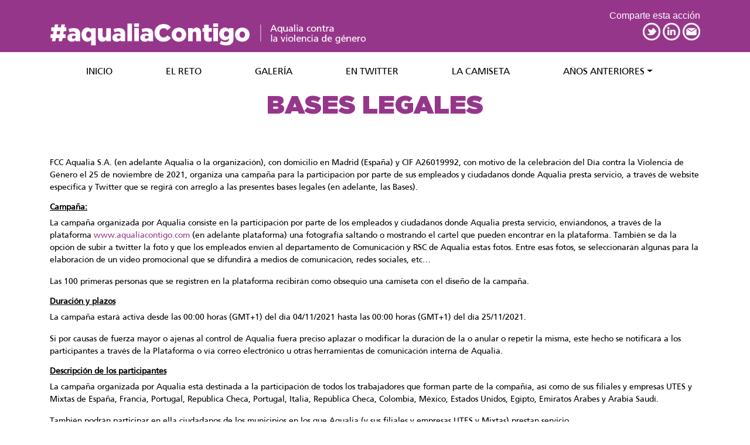

--- FILE ---
content_type: text/html; charset=UTF-8
request_url: https://aqualiacontigo.com/2021/bases-legales.php
body_size: 6258
content:
<!DOCTYPE html>
<html lang="en">
  <head>
    <meta charset="utf-8">
	<meta name="viewport" content="width=device-width, initial-scale=1">
    <meta http-equiv="X-UA-Compatible" content="IE=edge"> 
	<title>Aqualia Contigo - Aqualia contra la violencia de género</title>
	<link rel="stylesheet" href="css/bootstrap.min.css">
	<link rel="stylesheet" href="css/font-awesome.min.css">
	<link rel="stylesheet" href="css/animate.min.css">
	<link rel="stylesheet" href="css/estilos.css">
	<script src="js/jquery-3.4.1.min.js"></script>
	<script src="js/bootstrap.min.js"></script>
	<script>
		$(document).ready(function(){
		    $('[data-toggle="tooltip"]').tooltip();
		});
	</script>
    <!-- Global site tag (gtag.js) - Google Analytics -->
<script async src="https://www.googletagmanager.com/gtag/js?id=UA-80934624-3"></script>
<script>
  window.dataLayer = window.dataLayer || [];
  function gtag(){dataLayer.push(arguments);}
  gtag('js', new Date());

  gtag('config', 'UA-80934624-3');
</script>  </head>
  <body>  	
  		<div class="bgoscuro">
		<div class="container">
		 	<div class="row cabecera">
		 		<div class="col-md-6 col-sm-12">
		 			<img src="images/aqualiacontigo.png" class="logo">
		 		</div>
		 		<div class="col-md-3 col-sm-6 gota-cab">
 						<!--<img src="images/ods5_2021.png">-->
 				</div>
	 			<div class="col-md-3 col-sm-6 cab-redes">
	 				Comparte esta acción<br>
		 			<a href="http://twitter.com/share?text=Aqualia%20contra%20la%20violencia%20de%20genero&url=http://www.aqualiacontigo.com" target="_blank" title="Compartir en Twitter" data-toggle="tooltip" data-placement="top"><img src="images/twitter.png" class="img-fluid"></a>
 					<a href="http://www.linkedin.com/shareArticle?url=http://www.aqualiacontigo.com" target="_blank" title="Compartir en LinkedIn"><img src="images/linkedin.png" class="img-fluid"></a>
		 			<a href="whatsapp://send?text=http://www.aqualiacontigo.com" data-action="share/whatsapp/share" target="_blank" title="Compartir por WhatsApp"><img src="images/whatsapp.png" class="img-fluid whatsapp"></a>
 					<a href="mailto:?subject=Aqualia%20contigo&Body=Aqualia%20contra%20la%20violencia%20de%20g%C3%A9nero%20https%3A%2F%2Faqualiacontigo.com" title="Compartir por email"><img src="images/correo.png" class="img-fluid"></a>
		 			<!--<br><a href="#" class="portugues">English</a>-->
 				</div>		 			
	 		</div>
	 	</div>
	</div>    <div class="container menu">

	<nav class="navbar navbar-expand-lg navbar-light ">
		  <button class="navbar-toggler" type="button" data-toggle="collapse" data-target="#navbarSupportedContent" aria-controls="navbarSupportedContent" aria-expanded="false" aria-label="Toggle navigation">
		    <span class="navbar-toggler-icon"></span>
		  </button>

		  <div class="collapse navbar-collapse" id="navbarSupportedContent">
		    <ul class="nav nav-pills nav-fill">
		    <!--<ul class="navbar-nav mr-auto">-->
		      <li class="nav-item">
		        <a class="nav-link" href="/">Inicio <span class="sr-only">Inicio</span></a>
		      </li>
		      <li class="nav-item">
		        <a class="nav-link" href="el-reto.php">El reto</a>
		      </li>
		      <li class="nav-item">
		        <a class="nav-link" href="galeria.php">Galería</a>
		      </li>
		      <li class="nav-item">
		        <a class="nav-link" href="twitter.php">En twitter</a>
		      </li>
		      <li class="nav-item">
		        <a class="nav-link" href="la-camiseta.php">La camiseta</a>
		      </li>
		      <li class="nav-item dropdown">
		        <a class="nav-link dropdown-toggle" href="#" id="navbarDropdownMenuLink" data-toggle="dropdown" aria-haspopup="true" aria-expanded="false">Años anteriores</a>
			    	<div class="dropdown-menu" aria-labelledby="navbarDropdownMenuLink">
					  <a class="dropdown-item" href="/2020/" target="_blank">2020</a>
			          <a class="dropdown-item" href="/2019/" target="_blank">2019</a>
			          <a class="dropdown-item" href="/2018/" target="_blank">2018</a>
			          <a class="dropdown-item" href="/2017/" target="_blank">2017</a>
			          <a class="dropdown-item" href="edicion-2016.php" target="_blank">2016</a>
			        </div>
		      </li>
		    </ul>
		</div>
	</nav>
</div>


	<div class="container">
        <div class="row">
            <div class="col">
                <h1 class="tit">Bases legales</h1>
            </div>
        </div>
		<div class="row">
            <div class="col bases">
                
              <p>FCC Aqualia S.A. (en adelante Aqualia o la organización), con domicilio en Madrid (España) y CIF A26019992, con motivo de la celebración del Día contra la Violencia de Género el 25 de noviembre de 2021, organiza una campaña para la participación por parte de sus empleados y ciudadanos donde Aqualia presta servicio, a través de website específica y Twitter que se regirá con arreglo a las presentes bases legales (en adelante, las Bases).</p>

                <h4 class="subtitulo">Campa&ntilde;a:</h4>
                <p>La campaña organizada por Aqualia consiste en la participación por parte de los empleados y ciudadanos donde Aqualia presta servicio, enviándonos, a través de la plataforma <a href="https://www.aqualiacontigo.com">www.aqualiacontigo.com</a> (en adelante plataforma) una fotografía saltando o mostrando el cartel que pueden encontrar en la plataforma. También se da la opción de subir a twitter la foto y que los empleados envíen al departamento de Comunicación y RSC de Aqualia estas fotos. Entre esas fotos, se seleccionarán algunas para la elaboración de un video promocional que se difundirá a medios de comunicación, redes sociales, etc…</p>
                <p>Las 100 primeras personas que se registren en la plataforma recibirán como obsequio una camiseta con el diseño de la campaña.</p>

                <h4 class="subtitulo">Duración y plazos</h4>
                <p>La campaña estará activa desde las 00:00 horas (GMT+1) del día 04/11/2021 hasta las 00:00 horas (GMT+1) del día 25/11/2021.</p>
                <p>Si por causas de fuerza mayor o ajenas al control de Aqualia fuera preciso aplazar o modificar la duración de la o anular o repetir la misma, este hecho se notificará a los participantes a través de la Plataforma o vía correo electrónico u otras herramientas de comunicación interna de Aqualia.</p>

            <h4>Descripción de los participantes</h4>
            <p>La campaña organizada por Aqualia está destinada a la participación de todos los trabajadores que forman parte de la compañía, así como de sus filiales y empresas UTES y Mixtas de España, Francia, Portugal, República Checa, Portugal, Italia, República Checa, Colombia, México, Estados Unidos, Egipto, Emiratos Árabes y Arabia Saudí.</p>
            <p>También podrán participar en ella ciudadanos de los municipios en los que Aqualia (y sus filiales y empresas UTES y Mixtas) prestan servicio.</p>
            
            <h4>Comunicación de la Campaña</h4>
            <p>La comunicación pública de la Campaña se llevará a cabo a partir del 4 de noviembre de 2021 a través de:</p>
            <ul>
                <li>Los canales de comunicación interna disponibles en Aqualia: intranet, carteles en oficinas e instalaciones, Flash informativo, emailing específico a través de correo electrónico, etc.</li>
                <li>A través de la Plataforma aqualiacontigo.com</li>
                <li>A través de la página web de Aqualia: aqualia.com</li>
                <li>A través de la red social Twitter (@aqualia)</li>
                <li>A través de los Medios de Comunicación que se hagan eco de la misma.</li>
            </ul>

            <h4>Protecci&oacute;n de datos de car&aacute;cter personal</h4>
            <p>Siguiendo el estándar normativo europeo del Reglamento (UE) 2016/679 del Parlamento Europeo y del Consejo de 27 de abril de 2016 relativo a la protección de las personas físicas en lo que respecta al tratamiento de datos personales y a la libre circulación de estos datos y por el que se deroga la Directiva 95/46/CE (Reglamento general de protección de datos), Aqualia le informa que los datos personales facilitados por Usted, han sido recabados por Aqualia a través de la página web <a href="http://www.aqualiacontigo.com">www.aqualiacontigo.com</a> con las finalidades de:</p>
            <ul>
                <li>Gestionar la correcta participación de la Campaña y desarrollo de la misma.</li>
                <li>Difundir la Campaña, sus resultados y la fotografía, mensajes y datos indicados por cualquier medio de comunicación.</li>
            </ul>
            <p>Para el buen desarrollo de la Campaña será necesario que los datos personales de los participantes, recabados a través de la Plataforma, sean veraces, completos y actuales, a lo que se comprometen a través de la aceptación de estas Bases. Si los datos de carácter personal de un participante en la Campaña fueran inciertos, falsos, incompletos o no fueran actualizados de manera que la identificación del participante sea imposible por medios razonables, Aqualia se reserva el derecho a descalificarlos de la Campaña, quedando libre de toda responsabilidad al respecto.</p>
            <p>Para el correcto desarrollo de la campaña, es necesario que el Usuario consienta el tratamiento de sus datos personales (incluida la imagen) para que sean difundidos y expuestos por cualquier medio, físico y digital, y/o en la ubicación interna/externa que se estime de interés por Aqualia y/o por el resto de Entidades del Grupo (cuyas direcciones y actividades figuran en la página web <a href="http://www.fcc.es">www.fcc.es</a>) a nivel mundial, con la única finalidad de realizar las acciones especificadas anteriormente.</p>
            <p>Asimismo, en el supuesto de que en la fotografía que se presente a la campaña se muestre la imagen de un tercero, el participante asume el deber de informar sobre las presentes Bases Legales, y en especial sobre la información de Protección de Datos Personales, así como haber recabado el consentimiento expreso del tercero para el tratamiento de su imagen por parte de Aqualia en los términos y con las finalidades que se indican en el presente apartado. En cualquier momento, Aqualia podrá solicitar la existencia de dicho consentimiento.</p>
            <p>IMPORTANTE. NO SACAR IMÁGENES DE PERSONAS REALES DE VIOLENCIA DE GÉNERO NI LA CARA DE LOS MENORES. SOLO SE PODRÁ SACAR POR DETRÁS O DE FORMA DIFUMINADA.</p>
            <p>Le informamos que la empresa responsable del tratamiento de los Datos Personales es FCC AQUALIA, S.A., cuya dirección postal, a efectos de protección de datos personales, es la Av. Camino de Santiago 40, 28050 de Madrid.</p>
            <p>Puede ponerse en contacto con el Responsable de Protección de Datos, que es la persona encargada del cumplimiento de esta normativa, en la siguiente dirección: <a href="mailto:protecciondatos@aqualia.es">protecciondatos@aqualia.es</a></p>
             
            <p>La finalidad con la que tratamos los datos personales que ha facilitado para la inscripción, son el desarrollo, gestión y difusión de la campaña.</p>
            <p>La legitimación para el tratamiento de los datos personales (nombre y apellidos, imagen, voz, y/o cualesquiera otros datos de carácter personal) facilitados es la ejecución y desarrollo de la campaña y el consentimiento que ha prestado, en su caso, para el tratamiento de los datos personales de Usted y/o, en su caso, del tercero al que Usted ha informado previamente y obtenido su consentimiento, para la difusión de los mismos en las Redes Sociales de Aqualia y/u otros medios de comunicación, físicos y digitales.</p>
            <p>Sus datos personales se conservarán mientras dure la campaña y la publicidad del mismo, o solicite usted su supresión. Una vez finalizada esta difusión, mantendremos sus datos personales bloqueados durante los plazos de prescripción legal, una vez transcurridos los mismos, destruiremos sus datos.</p>
            <p>Sus datos no son cedidos a ningún tercero, a menos que estemos obligados por una ley.</p>
            <p>Los derechos de protección de datos que podrá ejercer son los siguientes:</p>
            <ul>
                <li><strong>Acceso:</strong> tiene derecho a saber si estamos tratando sus datos y, en su caso, conocer qué datos personales de su titularidad estamos tratando.</li>
                <li><strong>Rectificaci&oacute;n:</strong> usted tiene derecho a rectificar aquellos datos personales que sean inexactos.</li>
                <li><strong>Supresi&oacute;n:</strong> bajo determinadas circunstancias, podrá solicitar la supresión de sus datos.</li>
                <li><strong>Limitaci&oacute;n del tratamiento:</strong> en determinadas circunstancias, usted tendrá derecho a solicitarnos la limitación del tratamiento de sus datos, en cuyo caso le informamos que únicamente los conservaremos para el ejercicio o defensa de reclamaciones.</li>
                <li><strong>Portabilidad:</strong> usted tendrá derecho a recibir, en formato electrónico, los datos personales que nos haya facilitado y aquellos que se hayan generado durante la relación contractual, así como a transmitirlos a otra entidad.</li>
                <li><strong>Oposici&oacute;n:</strong> en determinadas circunstancias y por motivos relacionados con su situación particular, usted tendrá derecho a oponerse al tratamiento de sus datos en cuyo caso, dejaríamos de tratarlos salvo por motivos legítimos imperiosos, o el ejercicio o la defensa de posibles reclamaciones.</li>
            </ul>
             
            <p>Podrá ejercer dichos derechos mediante solicitud escrita con la ref. "Protección de Datos" y fotocopia del DNI dirigida a FOMENTO DE CONSTRUCCIONES Y CONTRATAS, Dpto. Gestión de Clientes y Protección de Datos, Avda. del Camino de Santiago 40, 28050 de Madrid o cursando su petición con los mismos requisitos a través de <a href="mailto:protecciondatos@aqualia.es">protecciondatos@aqualia.es</a></p>
             
            <p>Finalmente indicarle que puede reclamar ante la autoridad de control.</p>
             
            <p>Mediante la aceptación de las presentes Bases, los participantes ceden a Aqualia, en exclusiva y con facultad de cesión a terceros, los derechos de imagen, así como cualesquiera otros derechos que pudieran corresponderles como consecuencia de su participación en la Campaña y que podrán ser objeto de comunicación pública a través de diversos medios de comunicación (páginas web, revistas, periódicos, redes sociales, etc.)</p>
            <p>A tal efecto, el participante, en caso de haber prestado su consentimiento a Aqualia, autoriza a la misma para la utilización de la fotografía o fotografías presentadas a participación y datos personales del participante que puedan ser recabados durante el desarrollo de la Campaña, con el fin de permitir su explotación mediante cualquier modalidad, para todo el mundo y sin límite de tiempo.</p>

            <p>Aqualia informa a los interesados que el tratamiento de los datos personales de la imagen e identificativos aportados suponen necesariamente la comunicación de los datos de los participantes y ganadores a cualquier tercero con acceso a los medios y canales de comunicación donde se reproduzcan, publiquen o comuniquen públicamente los datos de los interesados. Cuando la reproducción, comunicación pública o publicación de los datos personales de los interesados se realice en medios de comunicación accesibles desde cualquier país del mundo, tal como Internet, el tratamiento de los datos implicará un tratamiento de daos con alcance universal de forma que, incluso, terceros ubicados en países sin normativa sobre protección de datos personales o con normativa que tiene un nivel de protección inferior al dispensado por la normativa española, podrán acceder a los datos.</p>

            <h4>Derechos de propiedad intelectual</h4>
            <p>El participante garantiza que es el único titular de los derechos de propiedad intelectual de cada una de las fotografías y mensajes que se presenten en la Campaña a través de la plataforma www.aqualiacontigo.com y se responsabiliza totalmente de que no existan derechos de terceros en los contenidos publicados, así como de toda reclamación de terceros por derechos de imagen y/o de propiedad intelectual.</p>
            <p>La participación en la Campaña supone la cesión con carácter exclusivo y transferible, para un ámbito territorial mundial, durante todo el período de vigencia de los derechos de propiedad intelectual y con carácter gratuito por el participante a Aqualia de todos los derechos de explotación que se deriven de las creaciones con las que en su caso participe en la Campaña.</p>
            <p>La cesión de derechos de propiedad intelectual según lo expuesto en las presentes bases, no genera ni otorga reembolso, pago de tarifa o canon ni derechos económicos de ningún tipo para el participante.</p>

            <h4>Responsabilidades</h4>
            <p>Aqualia se reserva el derecho de anular cualquier participación o a cualquier participante, si se tienen sospechas de una manipulación incorrecta de los datos o de la Campaña.</p>
            <p>La organización se reserva el derecho a rechazar o excluir de la participación en la Campaña a cualquier participante que no reúna los requisitos descritos en las presentes bases y términos de participación o contravenga las normas o finalidad de la Campaña.</p>
            <p>La organización no se responsabiliza del mal funcionamiento de la Plataforma, ni de las posibles pérdidas de datos por problemas de correo electrónico y/o por el mal funcionamiento de internet.</p>
            <p>Además, la organización excluye cualquier responsabilidad por los daños y perjuicios de toda naturaleza que, a pesar de las medidas de seguridad adoptadas, pudieran deberse a la utilización indebida de los servicios y de los contenidos por parte de los usuarios, y, en particular, aunque no de forma exclusiva, por los daños y perjuicios de toda naturaleza que puedan deberse a la suplantación de la personalidad de un tercero efectuada por un usuario en cualquier clase de comunicación realizada a través de la Plataforma.</p>

            <h4>Nulidad</h4>
            <p>Si cualquier previsión de las presentes Bases fuese declarada, total o parcialmente, nula o ineficaz, tal nulidad o ineficacia afectará tan sólo a dicha disposición o parte de la misma que resulte nula o ineficaz, subsistiendo en todo lo demás el resto de Bases y teniéndose tal disposición o la parte de la misma que resulte afectada por no puesta, salvo que, por resultar esencial a las presentes Bases, hubiese de afectarlas de forma integral.</p>

            <h4>Jurisdicci&oacute;n y ley aplicable</h4>
            <p>Las presentes Bases se interpretarán y regirán de conformidad con la legislación española. Para cualquier cuestión litigiosa derivada de la existencia, acceso, utilización o contenido de las Bases, el participante y Aqualia renuncian expresamente a cualquier otro fuero que pudiera corresponderles, sometiéndose a la jurisdicción y competencia exclusiva de los Juzgados y Tribunales de Madrid.</p><br><br>


		  </div>
		</div>
	</div>

	<div class="pie">		
		<div class="container">
		 	<div class="row" style="position: relative;">
		 		<div class="col gota-cab">
 					<img src="images/ods5_2021.png">
 				</div>
		 		<div class="col align-self-end pie-bases">
		 			<p class="pie-txt"><a href="bases-legales.php">Bases legales</a> | Aqualia 2021</p>
		 		</div>
		 		<div class="col align-self-end pie-logo">
		 			<a href="https://www.aqualia.com/es/" target="_blank"><img src="images/aqualia-logo.png"></a>
		 		</div>
		 	</div>
		</div>
	</div>	
     

  </body>
</html>


--- FILE ---
content_type: text/css
request_url: https://aqualiacontigo.com/2021/css/estilos.css
body_size: 3714
content:
		@font-face {
		    font-family: 'FrutigerLTStd';
		    src: url('../fonts/FrutigerLTStd-Roman.eot'); /* IE9 Compat Modes */
		    src: url('../fonts/FrutigerLTStd-Roman.eot?#iefix') format('embedded-opentype'), /* IE6-IE8 */
		         url('../fonts/FrutigerLTStd-Roman.woff') format('woff'), /* Modern Browsers */
		         url('../fonts/FrutigerLTStd-Roman.ttf') format('truetype'), /* Safari, Android, iOS */
		         url('../fonts/FrutigerLTStd-Roman.svg#FrutigerLTStd-Roman') format('svg'); /* Legacy iOS */
		    font-style: normal;
		    font-weight: normal;
		    text-rendering: optimizeLegibility;
		}
		@font-face {
		    font-family: 'FrutigerLTStdBold';
		    src: url('../fonts/FrutigerLTStd-Bold.eot'); /* IE9 Compat Modes */
		    src: url('../fonts/FrutigerLTStd-Bold.eot?#iefix') format('embedded-opentype'), /* IE6-IE8 */
		         url('../fonts/FrutigerLTStd-Bold.woff') format('woff'), /* Modern Browsers */
		         url('../fonts/FrutigerLTStd-Bold.ttf') format('truetype'), /* Safari, Android, iOS */
		         url('../fonts/FrutigerLTStd-Bold.svg#FrutigerLTStd-Bold') format('svg'); /* Legacy iOS */
		    font-style: normal;
		    font-weight: bold;
		    text-rendering: optimizeLegibility;
		}
		@font-face {
		    font-family: 'FrutigerLTStdHeavy';
		    src: url('../fonts/FrutigerLTStd-Heavy.eot'); /* IE9 Compat Modes */
		    src: url('../fonts/FrutigerLTStd-Heavy.eot?#iefix') format('embedded-opentype'), /* IE6-IE8 */
		         url('../fonts/FrutigerLTStd-Heavy.woff') format('woff'), /* Modern Browsers */
		         url('../fonts/FrutigerLTStd-Heavy.ttf') format('truetype'), /* Safari, Android, iOS */
		         url('../fonts/FrutigerLTStd-Heavy.svg#FrutigerLTStd-Heavy') format('svg'); /* Legacy iOS */
		    font-style: normal;
		    font-weight: bold;
		    text-rendering: optimizeLegibility;
		}
		@font-face {
		    font-family: 'GothamBlack';
		    src: url('../fonts/Gotham-Black.eot'); /* IE9 Compat Modes */
		    src: url('../fonts/Gotham-Black.eot?#iefix') format('embedded-opentype'), /* IE6-IE8 */
		         url('../fonts/Gotham-Black.woff') format('woff'), /* Modern Browsers */
		         url('../fonts/Gotham-Black.ttf') format('truetype'), /* Safari, Android, iOS */
		         url('../fonts/Gotham-Black.svg#Gotham-Black') format('svg'); /* Legacy iOS */
		    font-style: normal;
		    font-weight: normal;
		    text-rendering: optimizeLegibility;
		}
		@font-face {
		    font-family: 'GothamExtraBlack';
		    src: url('../fonts/Gotham-ExtraBlack.eot'); /* IE9 Compat Modes */
		    src: url('../fonts/Gotham-ExtraBlack.eot?#iefix') format('embedded-opentype'), /* IE6-IE8 */
		         url('../fonts/Gotham-ExtraBlack.woff') format('woff'), /* Modern Browsers */
		         url('../fonts/Gotham-ExtraBlack.ttf') format('truetype'), /* Safari, Android, iOS */
		         url('../fonts/Gotham-ExtraBlack.svg#Gotham-ExtraBlack') format('svg'); /* Legacy iOS */
		    font-style: normal;
		    font-weight: normal;
		    text-rendering: optimizeLegibility;
		}

		/* Tooltip */
		.tooltip > .tooltip-inner {
		    background-color: #FFF;
		    color: #96368B;
		    border:1px solid #96368B;
		    padding: 3px;
		    font-size: 14px;
		    font-family: 'FrutigerLTStd';
		}
		/* Tooltip on top */
		.tooltip.top > .tooltip-arrow {
		    border-top: 5px solid #96368B;
		}

		/* Tooltip on bottom */
		.tooltip.bottom > .tooltip-arrow {
		    border-bottom: 5px solid #96368B;
		}

		/* Tooltip on left */
		.tooltip.left > .tooltip-arrow {
		    border-left: 5px solid #96368B;
		}

		/* Tooltip on right */
		.tooltip.right > .tooltip-arrow {
		    border-right: 5px solid #96368B;
		}

		/*coming soon*/
		.coming{
          position: relative;
        }
        .coming .left-text{
          font-family: 'GothamExtraBlack';
		    line-height:45px;
		    font-size: 40px;
          position:absolute;
          left:0;
          bottom:130px;
          width:300px;
        }
        .coming .img-salto{
          text-align: center;
        }
        .coming .img-salto img{
          width:100%;
          max-width: 600px;
          margin-top:-90px;
          text-align: center;
          z-index:800;
          position: relative;
        }
        .coming .right-text{
          font-family: FrutigerLTStd;
			    color:#96368B;
          line-height:58px;
			    font-size: 60px;
          text-align: center;
          position:absolute;
          right:0;
          bottom:130px;
        }
       .coming-resp{
        text-align: center;
        }
      .coming-resp .img-salto-resp img{
        width:100%;
        max-width: 600px;
        text-align: center;
        z-index:800;
        position:relative;
      }
      .coming-resp .left-text-resp{
        font-family: 'GothamExtraBlack';
        line-height:45px;
        font-size: 40px;
      }
      .coming-resp .right-text-resp{
        font-family: FrutigerLTStd;
        color:#96368B;
        line-height:58px;
        font-size: 60px;
        text-align: center;
      }
		
		/*bases*/
		.bases h4, .bases p, .bases li{
			font-family: 'FrutigerLTStd';
			text-align: left;
			font-size: 14px;
			color:	#000;
		}
		.bases h4{
			font-weight: bold;
			text-decoration: underline;
		}
		.bases a{
			color: #96368B;
		}
		.bases a:hover{
			color: #333;
		}		
		/* fin bases */

		h2{
			color: #96368B;
			font-weight: bold;
			font-size:25px;
			font-family: 'FrutigerLTStdHeavy';
		}
		h5{
			font-family: FrutigerLTStd;
			font-size: 25px;
			color:#96368B;
			font-weight: bold;
			margin-top: 30px;
		}
		h6{
			text-align: center;
			font-family: FrutigerLTStd;
			font-size: 25px;
			color:#96368B;
			font-weight: bold;
		}
		.cb{clear:both;}
		.texto-central{
			font-family: FrutigerLTStd;
			font-size: 19px;
			line-height: 25px;
			text-align: justify !important;
		}
		.bgoscuro{
			background-color: #96368B;
		}
		.txt-morado{
			color: #96368B;
		}
		.fondo-morado{
			background-color: #96368B;
		}
		.logo{
			max-width: 600px;
			width:100%;
			margin-top: 20px;
		}
		.cabecera{
			padding-top: 10px;
			padding-bottom: 10px;
		}
		.cab-redes{
			 text-align: right;
			 color: #fff;
			 margin-top: 5px;
			 float:right;
		}
		.cab-redes img{
			max-width: 30px;
		}
		.whatsapp{display:none;}
		.portugues{
			color: #BC88BC;
			font-size: 12px;
			font-weight: bold;
			margin-top: 10px;
			margin-right: 5px;
		}
		.gota-cab{
			text-align: left;
		}
		.gota-cab img{
			max-width:190px;
			width:100%;
		}
		.menu ul{
			margin:0;
			padding:0 20px 0 0;
			width:100%;
			list-style-type: none;
		}
		.menu li{
			float:left;
			line-height: 36px;
			text-align: left;		
			text-transform: uppercase;
			color:#000;
		}
		.menu, .menu a{
			color:#000;
			font-family: 'FrutigerLTStd';	
			display: block;
			font-size: 16px;
		}
		.menu a:hover{
			color:#96368B;
			text-decoration: none;
		}
		.navbar-brand img{
			width:220px;
		}
		.dropdown-item{
			width:240px;
			background-color:#96368B;
			color:#fff !important;
			font-weight:bold;
			border-bottom: 2px solid #fff;
			text-align: center;
		}
		.tit{
			font-family: 'GothamExtraBlack';		
			font-size: 43px;
			color: #96368B;
			text-align: center;
			text-transform: uppercase;
			margin-bottom: 60px;
		}
		.txt-cuore{
			text-align: center;
			color:#FFF;
			font-size: 46px;
			width:80%;
			margin:0 auto 0 auto;
			padding-top: 180px;
			font-family: 'FrutigerLTStdHeavy';
		}
		.contador{
			text-align: center;
			color:#FFF;
			font-size: 46px;
			width:40%;
			margin:50px auto 0 auto;
			font-family: 'FrutigerLTStdHeavy';
		}
		.pie{
			border-bottom: 20px solid #96368B;
			padding-bottom: 10px;
			margin-top:20px;
		}
		.pie-txt{
			font-size:12px;
		}
		.pie-txt a{
			color: #96368B;
		}
		.pie-logo img{
			width:100%;
			max-width:166px;
			float: right;
		}
		.pie-bases{
			text-align: center;
		}
		.col-manos img{
			width:100%;
			max-width: 230px;
			float:left;
			margin-bottom:50px !important;
		}
		.col-quiero img{
			width: 100%;
			max-width:175px;
			float:right;
			cursor:pointer;
			z-index: 900;
          position: relative;
		}
		.col-quiero a{
			text-decoration: none;
		}
		.premios{
			text-align: center;
			font-weight: bold;
			font-family: FrutigerLTStd;
			font-size: 23px;
			line-height: 26px;
			color:#fff;
			padding-top:10px;
			margin-bottom:0;
		}
		@keyframes marquee {
		  0% { left: 0; }
		  100% { left: -100%; }
		}

		/*modales*/
		.close{
			color:#fff !important;
			font-size:50px;
		}

		/*home*/
		.home-centro{
			position: relative;
			height:650px;
		}
		.home-texto-2020{
			padding-top:150px;
			font-family: GothamExtraBlack;
			font-size:60px;
			line-height:63px;
			text-align: left;
		}
		.home-corazon-2020{
			float:left;
		}
		.home-corazon-2020 img{
			max-width:625px;
			width:100%;
		}
		.home-quiero-2020{
			float:right;
			padding-top:100px !important;
		}
		.home-quiero-2020 img{
			max-width:175px;
			width:100%;
			cursor:pointer;
		}
		.home-corazul{
			position: absolute;
			left:28%;
			top:30%;
		}
		.home-corazul img{
			width:100%;
			max-width:425px;
			opacity:1;
		}
		.home-corazul p{
			text-align:center;
			font-family:GothamBlack;
			position:absolute;
			top:35%;
			left:15%;
			transform: rotate(-5deg);
			color:#fff;
			line-height: 37px;
		}
		.home-corazul-2{
			position: absolute;
			left:48%;
			top:1%;
		}
		.home-corazul-2 img{
			width:100%;
			max-width:425px;
			opacity:1;
		}
		.home-corazul-2 p{
			text-align:center;
			font-family:GothamBlack;
			position:absolute;
			top:35%;
			left:15%;
			transform: rotate(-5deg);
			color:#fff;
			line-height: 37px;
		}

		.home-tamnum{
			font-size:137px;
		}
		.home-tamtxt{
			font-size:38px;
		}

		.home-tamnum-2{
			font-size:120px;
		}
		.home-tamnum-2.diezmil{
			font-size:110px;
		}
		.home-tamtxt-2{
			font-size:38px;
		}
		.home-cormorado{
			position: absolute;
			left:10%;
			top:5%;
		}
		.home-cormorado img{
			width:100%;
			max-width:493px;
			opacity:0.9;
		}
		.home-cormorado p{
			text-align:center;
			font-family:GothamBlack;
			position:absolute;
			top:35%;
			left:25%;
			transform: rotate(-10deg);
			color:#fff;
			line-height: 37px;
		}
		.home-cormorado-2{
			position: absolute;
			left:28%;
			top:10%;
		}
		.home-cormorado-2 img{
			width:100%;
			max-width:493px;
			opacity:0.9;
		}
		.home-cormorado-2 p{
			text-align:center;
			font-family:GothamBlack;
			position:absolute;
			top:35%;
			left:22%;
			transform: rotate(-10deg);
			color:#fff;
			line-height: 37px;
		}
		.home-texto{
			position: absolute;
			font-family: GothamExtraBlack;
			font-size:43px;
			width:600px;
			line-height:45px;
			top:10%;
			left:40%;
		}
		.home-texto-2{
			position: absolute;
			font-family: GothamExtraBlack;
			font-size:43px;
			width:300px;
			line-height:45px;
			top:50%;
			left:63%;
			text-align: right;
		}
		.home-dorsal{
			position: absolute;
			left:10%;
			bottom:10%;
		}
		.home-dorsal img{
			width:100%;
			max-width:321px;
		}
		/*fin home*/

		/*masonry*/
		.masonry a:hover{
			color:#dd2569;
		}
		.masonry{
			display: block;
			-webkit-column-gap: 2.25rem;
			-moz-column-gap: 2.25rem;
			column-gap: 4rem;
		}
		/* 5 columns */
		.masonry.masonry-columns-5{
			-webkit-column-count: 5;
			-moz-column-count: 5;
			column-count: 5;
		}
		@media(max-width: 1170px){
			.masonry.masonry-columns-5{
				-webkit-column-count: 4;
				-moz-column-count: 4;
				column-count: 4;
			}
			.home-texto-2020{
				padding-top:120px;
				font-size:50px;
				line-height:55px;
			}
		}
		/*-4 columns------*/
		.masonry.masonry-columns-4{
			-webkit-column-count: 4;
			-moz-column-count: 4;
			column-count: 4;
		}
		/*-3 columns------*/
		.masonry.masonry-columns-3{
			-webkit-column-count: 3;
			-moz-column-count: 3;
			column-count: 3;
		}
		/*-2 columns------*/
		.masonry.masonry-columns-2{
			-webkit-column-count: 2;
			-moz-column-count: 2;
			column-count: 2;
		}
		/*-1 columns------*/
		.masonry.masonry-columns-1{
			-webkit-column-count: 1;
			-moz-column-count: 1;
			column-count: 1;
		}
		/*--------Responsive---------*/
		@media(max-width: 991px){
		  .masonry.masonry-columns-4, 
		  .masonry.masonry-columns-5{
				-webkit-column-count: 3;
				-moz-column-count: 3;
				column-count: 3;
			}
			.home-texto-2020{
				padding-top:80px;
				font-size:40px;
				line-height:45px;
			}
		}
		@media(max-width: 767px){	
			.reto-foto{display:none;}		
			.home-texto-2020{
				padding-top:0px;
				font-size:35px;
				line-height:40px;
			}
		  .masonry.masonry-columns-4, 
		  .masonry.masonry-columns-5,
		  .masonry.masonry-columns-3{
				-webkit-column-count: 2;
				-moz-column-count: 2;
				column-count: 2;
			}
			.whatsapp{display:inline-block;}
			.home-quiero-2020-resp{
				text-align: center;
			}
			.home-quiero-2020{
				display:none;
			}
			.col-quiero-resp{
				text-align: right;
			}
			.col-quiero{
				display:none;
			}
			.col-quiero-din img{
				max-width: 150px;
			}
			.col-manos img{
				max-width: 170px;
			}
			.texto-central{
				margin-top:20px;
			}
			.left-text-resp{
				margin-top:20px;
			}
		}
		@media(max-width: 540px){
		  .masonry.masonry-columns-4, 
		  .masonry.masonry-columns-5,
		  .masonry.masonry-columns-3,
		  .masonry.masonry-columns-2{
				-webkit-column-count: 1;
				-moz-column-count: 1;
				column-count: 1;
			}
		}
		.masonry .masonry-item{
		    display: inline-block !important;
		    width: 100% !important;
		    max-width: 100% !important;
		    position: relative;
		    /*display: block;*/
		    padding: 3px;
		    background-color: #f3f3f4;
		    border: 1px solid #e5e5e5;
		    border-radius: .5rem;
			float: none !important;
			margin-right: 0 !important;
			margin-bottom: 0 !important;
			margin-bottom: 2.25rem !important;
		}
		.masonry .masonry-item {
		    /*display: inline-block;*/
		    margin-bottom: 20px;
		    width: 100%;
		    padding: 10px;
		    border: 1px solid transparent;
		    transition: all 1s ease-in-out; }
		    .masonry .masonry-item:hover {
		      border: 1px solid #f0f0f0; }
		    .masonry .masonry-item .post-title {
		      font-size: 20px; }
		    .masonry .masonry-item .post-info {
		      color: #999;
		      text-transform: uppercase; }
		    .masonry .masonry-item p {
		      color: #666; }
		    .masonry .masonry-item .read-more {
		      color: #27c2aa; }
		    .masonry .masonry-item .tag-comment {
		      border-top: 1px solid #f0f0f0;
		      margin-top: 10px;
		      padding: 5px 0;
		      color: #999; }
	/*fin masonry*/

		.galeria img{
			width: 100%;
		}
		.galeria .foto{
			position:relative;
			margin-bottom:30px;
		}
		.corazon{
			position:absolute;
			bottom:40px;
			right:25px;
			max-width:70px;
		}
		#formulario .modal-content{
			background-color:#96368B;
			color:#fff;
			font-family:FrutigerLTStd, Arial;
		}
		#formulario .modal-title{
			font-weight: bold;
			font-size:22px;
		}
		#formulario .modal-body{
			font-size:15px;
			font-weight: normal !important;
		}
		#formulario .control-label{
			font-weight: normal !important;
		}
		#formulario .btn{
			background-color:#96368B;
			color:#fff;
			border:1px solid #fff;
			border-radius:10px;
			font-weight: bold;
			font-size:16px !important;
		}
		#formulario .btn:hover{
			background-color:#fff;
			color:#96368B;
		}
		#formulario a{
			color:#FFF;
		}
		#formulario .bases{
			margin-top:20px;
			font-size:13px;
		}
		#formulario .lienzo{
			text-align: center;
		}
		#formulario .lienzo img{
			width: 100%;
			max-width: 366px;
		}
		#formulario .corazon{
			position:absolute;
			bottom:45px;
			right:30px;
			max-width:50px;
		}
		#formulario .hashtag {
			position:absolute;
			top:180px;
			left:30px;
			color:#000;
			font-size:13px;
		}
		.bgcamara{
			text-align:center;
			font-size:35px;
		}
		.pcamara {
			margin-top:150px;
			margin-bottom:40px;
		}
		.pcamara img{
			width: 100%;
			max-width:232px;
			cursor:pointer;
		}
		.subefoto{
			background-color:#fff;
			color:#96368B;
			padding:5px 5px;
			width:250px;
			margin:0 auto;
			font-weight: bold;
			border-radius:10px;
			cursor:pointer;
		}
		.camiseta{
			text-align: center;
		}
		.camiseta img{
			width:100%;
			max-width: 400px;
		}
		.txt-gracias{
			text-align: center;
			color:#96368B;
			font-size: 46px;
			width:80%;
			margin:0 auto 0 auto;
			font-family: 'FrutigerLTStdHeavy';
		}
		#premios .modal-content{
			background-color:#96368B;
			color:#fff;
			font-family:FrutigerLTStd, Arial;
		}
		#premios .modal-title{
			font-weight: bold;
			font-size:22px;
		}
		#premios .btn{
			background-color:#96368B;
			color:#fff;
			border:1px solid #fff;
			border-radius:10px;
			font-weight: bold;
			font-size:16px !important;
		}
		#premios .btn:hover{
			background-color:#fff;
			color:#96368B;
		}
		#premios p, #premios li{
			font-size:16px;
		}


/******************** <GALERIA> ************************/
		.foto{
			position: relative;
		}
		.foto:hover .imagen{
			opacity: 0.2;
			border-radius: 15px;
		}
		.foto .texto{
			position: absolute;
			z-index: 100;
			top:50%;
			transform:translateY(-50%);
			left:30px;
			display: none;
		}
		.foto .texto p{
			font-size:16px;
			color:#96368B;
			margin-right: 20px;
		}
		.foto:hover .texto{
			display: block;
		}
		.foto:hover .corazon{
			display: none;
		}

		.btn-tt:hover{
			-ms-transform: rotate(-10deg); /* IE 9 */
			-webkit-transform: rotate(-10deg); /* Chrome, Safari, Opera */
		  	transform: rotate(-10deg);    
		}
/******************** </GALERIA> ************************/

		.cab-redes img:hover, .cuore-cab:hover{
			-ms-transform: rotate(-5deg); /* IE 9 */
			-webkit-transform: rotate(-5deg); /* Chrome, Safari, Opera */
		  	transform: rotate(-5deg);			
		}

	    @media only screen and (max-width : 1640px) {

		}

		/* Large Devices, Wide Screens */
	    @media only screen and (max-width : 1400px) {
	    	.home-centro{
				position: relative;
				height:650px;
			}
	    }

	    /* Medium Devices, Desktops */
	    @media only screen and (max-width : 1100px) {
	    	.coming .left-text{
			  line-height:35px;
			  font-size: 40px;
	          bottom:130px;
	          width:250px;
	        }
	        .coming .img-salto img{
	          width:90%;
	        }
	        .coming .right-text{
	          line-height:48px;
				font-size: 50px;
	          right:0;
	          bottom:40px;
	        }
	    }

	    /* Small Devices, Tablets */
	    @media only screen and (max-width : 768px) {
			.gota-cab{
			text-align: left;
			}
			.gota-cab img{
				width:60%;
			}
	    	.coming .left-text{
			  font-size: 25px;
			  line-height: 30px;
	          bottom:80px;
	          width:180px;
	        }
	        .coming .img-salto img{
	          width:90%;
	          margin-top:0;
	        }
	        .coming .right-text{
	          line-height:35px;
				font-size: 40px;
	          bottom:0;
	        }
	    }

	    @media only screen and (max-width : 575px) {
			.home-texto-2020{
				text-align: center !important;
			}
		}
	    @media only screen and (max-width : 520px) {
			.pcamara img{
				margin-top:90px;
				max-width:140px;
			}
			.subefoto{
				line-height: 20px;
			}
			.premios{
				font-size:25px;
				line-height: 25px;
			}
			.contador{
				font-size: 32px;
				width:40%;
				margin:50px auto 0 auto;
			}

	    }
	    /* Extra Small Devices, Phones */ 
	    @media only screen and (max-width : 480px) {
			.bgcuore{				
				height: 450px;
			}
			.txt-cuore{
				font-size: 28px;
				width:80%;
				padding-top: 100px;
			}
			.pcamara img{
				margin-top:60px;
				max-width:100px;
				margin-bottom:0px;
			}
			.subefoto{
				width:200px;
				font-size: 20px;
			}
			.premios{
				font-size:20px;
				line-height: 20px;
			}
			.txt-gracias{
				font-size: 28px;
				width:80%;
				padding-top: 110px;
			}
			.contador{
				font-size: 28px;
				width:40%;
				margin:50px auto 0 auto;
			}

	    }

	    @media only screen and (max-width : 390px) {
			.bgcuore{				
				height: 350px;
			}
			.txt-cuore{
				font-size: 24px;
				width:80%;
				padding-top: 70px;
			}
			.pcamara img{
				margin-top:50px;
				max-width:70px;
			}
			.contador{
				font-size: 24px;
				width:40%;
				margin:30px auto 0 auto;
			}
			.menu a{
				font-size: 11px;
			}
			.home-tamnum-2{
				font-size: 90px;
			}
			.home-tamnum-2.diezmil{
				font-size: 90px;
			}

	    }

	    /* Custom, iPhone Retina */ 
	    @media only screen and (max-width : 320px) {
			.bgcuore{				
				height: 350px;
			}
			.txt-cuore{
				font-size: 22px;
				width:80%;
				padding-top: 50px;
			}
			.subefoto{
				margin-top: -20px;
			}
			.txt-gracias{
				font-size: 22px;
				width:80%;
				padding-top: 90px;
			}
			.contador{
				font-size: 22px;
				width:40%;
				margin:20px auto 0 auto;
			}

	    }


	    /*index dinamico*/
	    .din-cadena{
	    	text-align: left;
	    	font-family: FrutigerLTStd;
	    	font-size: 15px;
	    	line-height: 22px;
	    	padding-top:20px;
	    }
	    .din-cadena img{
	    	float:left;
	    	width: 100%;
	    	max-width:180px;
	    	padding-right:10px;
	    	padding-bottom: 60px;
	    	padding-top:20px;
	    }
	    .din-metros{
	    	font-weight: bold;
	    	color:#96368B;
	    }
		.texto-dinamico{
			font-family: FrutigerLTStd;
			text-align: center;
			line-height: 60px;
			font-size: 40px;
			padding-top:10px;
		}
		.din-cantidad{
			font-size:100px;
			font-family: GothamExtraBlack,Arial;
			color:#96368B;
			font-weight: bold;
		}
		.col-quiero-din{
			display:block;
			text-align: center;
		}
		@media only screen and (max-width : 1010px) {
			.din-cantidad{
				font-size:70px;
			}
			.din-cadena img{
		    	padding-bottom:50px;
		    }
		}
		@media only screen and (max-width : 767px) {
			.col-quiero-din{
				display:block;
			}
			.col-quiero-din img{
				float:none;
			}
		}